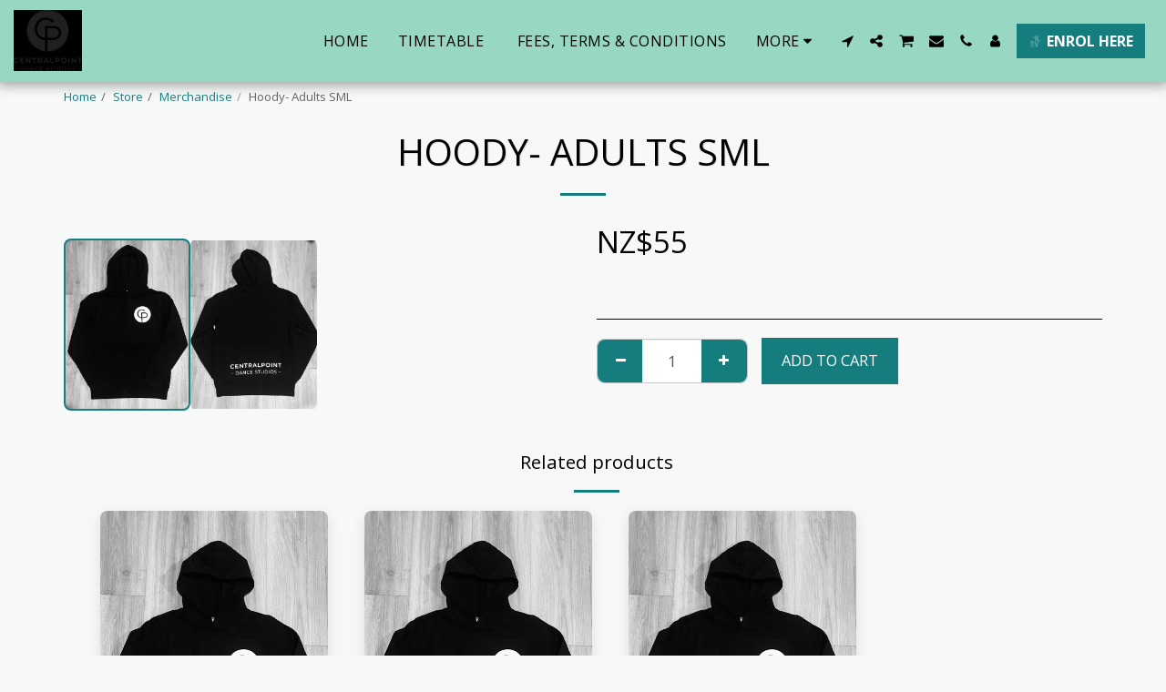

--- FILE ---
content_type: image/svg+xml
request_url: https://images.cdn-files-a.com/ready_uploads/svg/sports-ballet-4602ba9730c2ad.svg?v=3
body_size: 477
content:
<svg xmlns="http://www.w3.org/2000/svg" viewBox="0 0 100 100"><g class="nc-icon-wrapper"><defs/><path class="a" d="M53.35 87.2l1.868-23.095" fill="none" stroke="#4550e5" stroke-linecap="round" stroke-linejoin="round"/><path class="b" d="M53.532 31.864v.681a.961.961 0 0 1-.966.962l-2.932-.01L33.16 18.045a2.468 2.468 0 0 0-3.376 3.6L47.4 38.17v21.76l.63 8.458c.323 4.35 2.2 11.875 5.666 14.527L53.35 87.2a2.592 2.592 0 0 0 5.091.862l6.165-23.638a36.186 36.186 0 0 0 1.172-9.14V42.761l15.016 9.9a2.468 2.468 0 0 0 2.716-4.121L64.159 35.784a2.427 2.427 0 0 0-.449-.233 13.97 13.97 0 0 0-3.364-1.46.959.959 0 0 1-.7-.926v-1.179" fill="none" stroke="#4550e5" stroke-linecap="round" stroke-linejoin="round" stroke-width="1.009px"/><path class="a" d="M63.394 48.706V35.375a13.982 13.982 0 0 0-2.294-1.047v4.754a4.512 4.512 0 1 1-9.024 0v-5.576l-2.291-.006v15.206a4.493 4.493 0 0 1-2.385 3.956v7.267l.63 8.459c.323 4.349 2.2 11.875 5.666 14.527L53.35 87.2a2.592 2.592 0 0 0 5.091.863l6.165-23.639a36.187 36.187 0 0 0 1.173-9.14v-2.622a4.5 4.5 0 0 1-2.385-3.956z" fill="none" stroke="#4550e5" stroke-linecap="round" stroke-linejoin="round"/><path class="a" d="M65.941 23.371a9.669 9.669 0 0 0 .445-2.908c0-11.238-10.421-6.57-12.877-10.463-3.06 0-6.439 4.518-6.439 10.463a9.665 9.665 0 0 0 .451 2.922" fill="none" stroke="#4550e5" stroke-linecap="round" stroke-linejoin="round"/><path class="a" d="M64.785 22.877l-1.621.8-1.17-4.094a1.6 1.6 0 0 0-1.879-1.132 14.672 14.672 0 0 1-6.78 0 1.6 1.6 0 0 0-1.879 1.132l-1.17 4.094-1.6-.8c-2.3 0-2.142 4.025.4 4.025h.007a8 8 0 0 0 15.278 0h.007c2.549-.002 2.704-4.025.407-4.025z" fill="none" stroke="#4550e5" stroke-linecap="round" stroke-linejoin="round"/><path class="a" d="M54.735 27.9a3.626 3.626 0 0 0 4.025 0" fill="none" stroke="#4550e5" stroke-linecap="round" stroke-linejoin="round"/><path class="a" d="M54.31 23.582a1.006 1.006 0 0 1-1.423 0" fill="none" stroke="#4550e5" stroke-linecap="round" stroke-linejoin="round"/><path class="a" d="M60.547 23.582a1 1 0 0 1-1.422 0" fill="none" stroke="#4550e5" stroke-linecap="round" stroke-linejoin="round"/><g><path class="a" d="M33.38 90V56.24h-2V90" fill="none" stroke="#4550e5" stroke-linecap="round" stroke-linejoin="round"/><path class="a" d="M20.38 90V56.24h-2V90" fill="none" stroke="#4550e5" stroke-linecap="round" stroke-linejoin="round"/><path class="a" d="M15.38 53.24h19a1.5 1.5 0 0 1 0 3h-19" fill="none" stroke="#4550e5" stroke-linecap="round" stroke-linejoin="round"/></g></g></svg>

--- FILE ---
content_type: text/plain
request_url: https://www.google-analytics.com/j/collect?v=1&_v=j102&a=2121993862&t=pageview&_s=1&dl=https%3A%2F%2Fwww.centralpointdance.co.nz%2Fstore%2Fhoody-adults-sml&ul=en-us%40posix&dt=Hoody-%20Adults%20SML%20-%20Centralpoint%20Dance%20Studios&sr=1280x720&vp=1280x720&_u=IEBAAEABAAAAACAAI~&jid=1605185792&gjid=251848542&cid=347283976.1769282682&tid=UA-218615257-1&_gid=692835324.1769282682&_r=1&_slc=1&z=1688357617
body_size: -454
content:
2,cG-H2CNPTDMVM